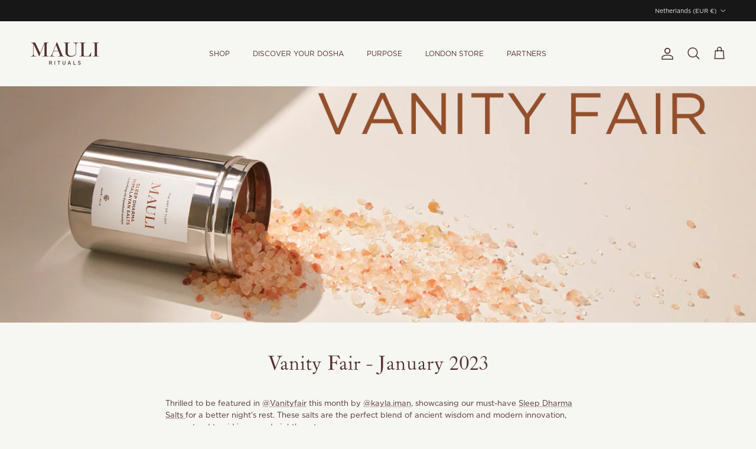

--- FILE ---
content_type: text/json
request_url: https://conf.config-security.com/model
body_size: 86
content:
{"title":"recommendation AI model (keras)","structure":"release_id=0x70:4e:39:65:35:58:4c:34:4a:59:67:5f:56:6c:58:75:2b:24:3a:7d:26:39:52:56:79:36:35:7d:47;keras;am7tu1kaldjar7e8vf9fkcuql73s9q7rhdfmxvafdjz124s6hoozecbtij8xe1s7c5tj31nq","weights":"../weights/704e3965.h5","biases":"../biases/704e3965.h5"}